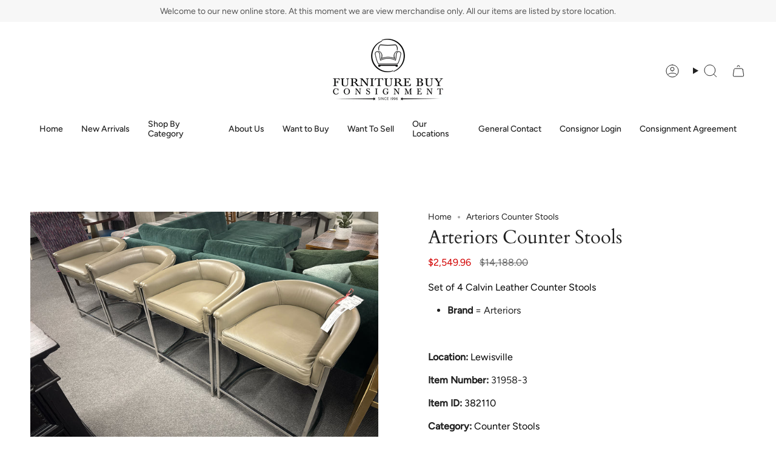

--- FILE ---
content_type: text/html; charset=utf-8
request_url: https://furniturebuyconsignment.com/products/arteriors-counter-stools?section_id=api-product-grid-item
body_size: 913
content:
<div id="shopify-section-api-product-grid-item" class="shopify-section">

<div data-api-content>
<div class="grid-item product-item product-item--centered product-item--outer-text "
  id="product-item--api-product-grid-item-10216877981977"
  data-grid-item
>
  <div class="product-item__image" data-product-image>
    <a class="product-link" href="/products/arteriors-counter-stools" aria-label="Arteriors Counter Stools" data-product-link="/products/arteriors-counter-stools"><div class="product-item__bg" data-product-image-default><figure class="image-wrapper image-wrapper--cover lazy-image lazy-image--backfill is-loading" style="--aspect-ratio: 1;" data-aos="img-in"
  data-aos-delay="0"
  data-aos-duration="800"
  data-aos-anchor="#product-item--api-product-grid-item-10216877981977"
  data-aos-easing="ease-out-quart"><img src="//furniturebuyconsignment.com/cdn/shop/files/8db3c311e688c56debba10ba780ebe9a.jpg?crop=center&amp;height=2048&amp;v=1765668340&amp;width=2048" alt="" width="2048" height="2048" loading="eager" srcset="//furniturebuyconsignment.com/cdn/shop/files/8db3c311e688c56debba10ba780ebe9a.jpg?v=1765668340&amp;width=136 136w, //furniturebuyconsignment.com/cdn/shop/files/8db3c311e688c56debba10ba780ebe9a.jpg?v=1765668340&amp;width=160 160w, //furniturebuyconsignment.com/cdn/shop/files/8db3c311e688c56debba10ba780ebe9a.jpg?v=1765668340&amp;width=180 180w, //furniturebuyconsignment.com/cdn/shop/files/8db3c311e688c56debba10ba780ebe9a.jpg?v=1765668340&amp;width=220 220w, //furniturebuyconsignment.com/cdn/shop/files/8db3c311e688c56debba10ba780ebe9a.jpg?v=1765668340&amp;width=254 254w, //furniturebuyconsignment.com/cdn/shop/files/8db3c311e688c56debba10ba780ebe9a.jpg?v=1765668340&amp;width=284 284w, //furniturebuyconsignment.com/cdn/shop/files/8db3c311e688c56debba10ba780ebe9a.jpg?v=1765668340&amp;width=292 292w, //furniturebuyconsignment.com/cdn/shop/files/8db3c311e688c56debba10ba780ebe9a.jpg?v=1765668340&amp;width=320 320w, //furniturebuyconsignment.com/cdn/shop/files/8db3c311e688c56debba10ba780ebe9a.jpg?v=1765668340&amp;width=480 480w, //furniturebuyconsignment.com/cdn/shop/files/8db3c311e688c56debba10ba780ebe9a.jpg?v=1765668340&amp;width=528 528w, //furniturebuyconsignment.com/cdn/shop/files/8db3c311e688c56debba10ba780ebe9a.jpg?v=1765668340&amp;width=640 640w, //furniturebuyconsignment.com/cdn/shop/files/8db3c311e688c56debba10ba780ebe9a.jpg?v=1765668340&amp;width=720 720w, //furniturebuyconsignment.com/cdn/shop/files/8db3c311e688c56debba10ba780ebe9a.jpg?v=1765668340&amp;width=960 960w, //furniturebuyconsignment.com/cdn/shop/files/8db3c311e688c56debba10ba780ebe9a.jpg?v=1765668340&amp;width=1080 1080w, //furniturebuyconsignment.com/cdn/shop/files/8db3c311e688c56debba10ba780ebe9a.jpg?v=1765668340&amp;width=1296 1296w, //furniturebuyconsignment.com/cdn/shop/files/8db3c311e688c56debba10ba780ebe9a.jpg?v=1765668340&amp;width=1512 1512w, //furniturebuyconsignment.com/cdn/shop/files/8db3c311e688c56debba10ba780ebe9a.jpg?v=1765668340&amp;width=1728 1728w, //furniturebuyconsignment.com/cdn/shop/files/8db3c311e688c56debba10ba780ebe9a.jpg?v=1765668340&amp;width=1950 1950w, //furniturebuyconsignment.com/cdn/shop/files/8db3c311e688c56debba10ba780ebe9a.jpg?v=1765668340&amp;width=2048 2048w" sizes="(min-width: 1400px) calc(100vw / 4 - 32px), (min-width: 750px) calc(100vw / 2 - 22px), (min-width: 480px) calc(100vw / 2 - 16px), calc(100vw / 1)" fetchpriority="high" class=" fit-cover is-loading ">
</figure>

&nbsp;</div></a>

    
  </div>

  <div class="product-information" data-product-information>
    <div class="product-item__info">
      <a class="product-link" href="/products/arteriors-counter-stools" aria-label="Arteriors Counter Stools" data-product-link="/products/arteriors-counter-stools"><p class="product-item__title">Arteriors Counter Stools</p>

        <div class="product-item__price__holder"><div class="product-item__price" data-product-price>
            
<span class="price sale">
  
    <span class="new-price">
      
$2,549.96
</span>
    
      <span class="old-price">$14,188.00</span>
    
  
</span>

          </div>
        </div>
      </a></div>
  </div>
</div></div></div>